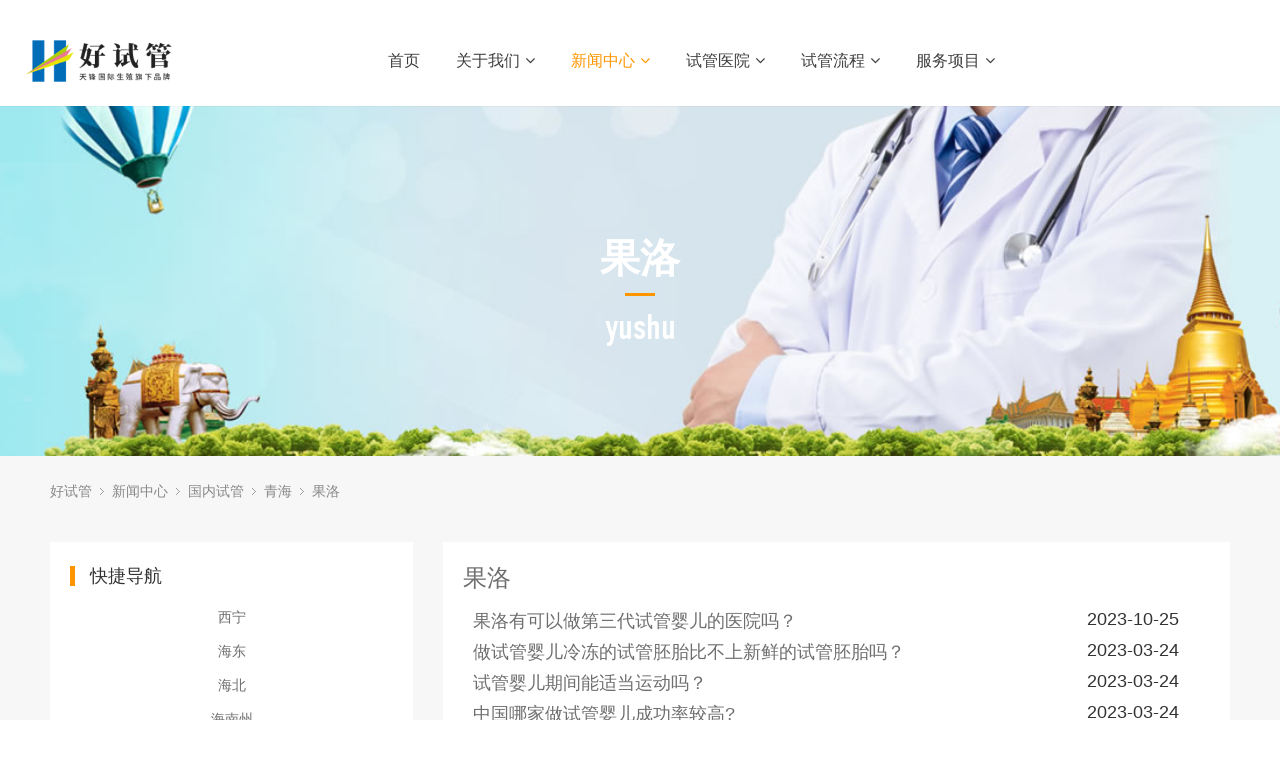

--- FILE ---
content_type: text/html; charset=utf-8
request_url: http://www.haoivf.com/guoluo/
body_size: 7803
content:
﻿<!DOCTYPE html>
<html>
<head>
<meta http-equiv="Content-Type" content="text/html; charset=utf-8" />
<meta http-equiv="X-UA-Compatible" content="IE=edge">
<title>果洛试管婴儿流程、费用、成功率、好试管</title>
<meta name="description" content="果洛试管婴儿流程、费用、成功率、好试管" />
<meta name="keywords" content="果洛试管婴儿流程、费用、成功率、好试管" />
<meta http-equiv='content-language' content='zh-cn'>
<link href="/favicon.ico" rel="shortcut icon" type="image/x-icon" />
<link href="/template/pc/skin/style/pintuer.css" rel="stylesheet" media="screen" type="text/css" />
<link href="/template/pc/skin/style/header.css" rel="stylesheet" media="screen" type="text/css" />
<link href="/template/pc/skin/style/style.css" rel="stylesheet" media="screen" type="text/css" />
<link href="/template/pc/skin/Lib/font-awesome/css/font-awesome.min.css" rel="stylesheet" media="screen" type="text/css" />
<!--[if lt IE 9]><script language="javascript" type="text/javascript" src="/template/pc/skin/js/respond.js"></script>
 <![endif]-->
<meta property="og:locale" content="zh_CN" />
<meta property="og:type" content="article" />
<meta property="og:site_name" content="文章模型" />
<meta property="og:description" content="果洛试管婴儿流程、费用、成功率、好试管" />
 <meta name="robots" content="max-image-preview:large" />
<!-- 网页地址-->
<meta property="og:url" content="http://www.haoivf.com/guoluo/" />
<!-- 网页封面图-->
<meta property="og:image" content="http://www.haoivf.com" />
<!-- 发布时间-->
<meta property="article:published_time" content="2025-12-09" />
<!-- 修改时间-->
<meta property="article:modified_time" content="2025-12-09" />
<meta name="twitter:card" content="summary" />
<meta name="twitter:title" content="文章模型" />
<meta name="twitter:description" content="果洛试管婴儿流程、费用、成功率、好试管" />
<meta name="twitter:image" content="http://www.haoivf.com" />
</head>
<body>
<!--网站公用头部——开始-->
﻿<script language="javascript" type="text/javascript" src="/template/pc/skin/js/jquery.min.js"></script>
<!-- 友好的弹出提示框 -->
<script language="javascript" type="text/javascript" src="/public/plugins/layer-v3.1.0/layer.js"></script>
<!-- 支持子目录 -->
    <script type="text/javascript">
        var __eyou_basefile__ = '/index.php';
        var __root_dir__ = '';
    </script>
<header id="pc-header">
    <div class="layout fixed navbar">
        <div class="container-layout">
            <div class="line">
                <div class="x2 logo">
                    <a href="http://www.haoivf.com"><img src="/template/logo.png" alt="好试管网" class="img-responsive"/></a>
                </div>
                <div class="x9 text-center">
                <ul class="nav nav-menu nav-inline" >
                 <li><a href="http://www.haoivf.com" title="首页">首页</a></li>
                                <li class="">
                    <a href="/gywm/" class="first-level">
                    关于我们<i class="fa fa-angle-down margin-small-left"></i></a>
                                        <ul class="drop-menu">                        <li><a href="/fwlc/">服务流程</a></li>                        <li><a href="/djys/">独家优势</a></li>                        <li><a href="/lxwm/">联系我们</a></li>                        <li><a href="/yqlj/">友情链接</a></li>                    </ul>
                                        </a>
                </li>
                                <li class="active">
                    <a href="/news/" class="first-level">
                    新闻中心<i class="fa fa-angle-down margin-small-left"></i></a>
                                        <ul class="drop-menu">                        <li><a href="/jkzx/">健康资讯</a></li>                        <li><a href="/sgbk/">试管百科</a></li>                        <li><a href="/qqivf/">全球试管</a></li>                        <li><a href="/zgivf/">国内试管</a></li>                    </ul>
                                        </a>
                </li>
                                <li class="">
                    <a href="/sgyy/" class="first-level">
                    试管医院<i class="fa fa-angle-down margin-small-left"></i></a>
                                        <ul class="drop-menu">                        <li><a href="/gnyy/">国内医院</a></li>                        <li><a href="/gwyy/">国外医院</a></li>                        <li><a href="/sgjg/">试管机构</a></li>                    </ul>
                                        </a>
                </li>
                                <li class="">
                    <a href="/sglc/" class="first-level">
                    试管流程<i class="fa fa-angle-down margin-small-left"></i></a>
                                        <ul class="drop-menu">                        <li><a href="/beiyun/">备孕</a></li>                        <li><a href="/cupai/">促排</a></li>                        <li><a href="/quluan/">取卵</a></li>                        <li><a href="/yizhi/">移植</a></li>                        <li><a href="/yanyun/">验孕</a></li>                    </ul>
                                        </a>
                </li>
                                <li class="">
                    <a href="/fwxm/" class="first-level">
                    服务项目<i class="fa fa-angle-down margin-small-left"></i></a>
                                        <ul class="drop-menu">                        <li><a href="/fwnr/">服务内容</a></li>                        <li><a href="/zytc/">助孕套餐</a></li>                    </ul>
                                        </a>
                </li>
                              </ul>
                </div>

            </div>
        </div>
    </div>
</header>

<!--弹出搜索 -->
<div class="searchBar-m">
    <div class="mask"></div>
    <a href="javascript:void(0)"><i class="fa fa-times"></i></a>
    <div class="form-group">
            <form method="get" action="/search.html" onsubmit="return searchForm();">
            <input type="text" name="keywords" id="keywords" class="input radius-none text-middle" value="请输入关键词" onFocus="this.value=''" onBlur="if(!value){value=defaultValue}"/>
            <button type="submit" name="submit" class="button radius-none border-none" value="Search"/></button>
            <input type="hidden" name="method" value="1" />        </form>
        </div>
</div>
<!-- 弹出搜索 -->
<div class="clearfix"></div>




<!-- 频道banner,可在栏目图片里编辑 -->
<div class="channel-banner"  style="background-image: url(/uploads/allimg/20220415/1-22041519215W29.jpg)" > 
	<div class="banner-info">
		<div class="container text-center">
			<h3 class="text-white">果洛</h3>
			<p class="Conv_DINCondensedC text-white">yushu</p>
		</div>
	</div>
</div>
<!-- 频道banner end -->	
<div class="layout bg-gray">
<div class="container hidden-l">
	<div class="line">
      <div class="nav-bread">
  <!--当前位置 开始--> 
<div class="line">
  	<div id="location_main"> 
   		<div id="location">
    			<b>当前位置：</b> 
			 <a href='/' class='crumb'>好试管</a> &gt; <a href='/news/' class='crumb'>新闻中心</a> &gt; <a href='/zgivf/' class='crumb'>国内试管</a> &gt; <a href='/qinghai/' class='crumb'>青海</a> &gt; <a href='/guoluo/'>果洛</a>  		 </div> 
  	</div> 
 </div> 

</div> 
  <!--当前位置 end--> 

<br>


<div class="line">
	<div class="x4">
		<div class="sidebar-l">
            <div class="bg-white padding-big">
				<div class="title-l">
				<h2>快捷导航</h2>
				</div>
				<ul class="list-post-text">
               							<div align="center"><li ><a href="/xining/" title="西宁" class="height">西宁</a></li>
                      </div>
			 				<div align="center"><li ><a href="/haidong/" title="海东" class="height">海东</a></li>
                      </div>
			 				<div align="center"><li ><a href="/haibei/" title="海北" class="height">海北</a></li>
                      </div>
			 				<div align="center"><li ><a href="/hainanzhou/" title="海南州" class="height">海南州</a></li>
                      </div>
			 				<div align="center"><li ><a href="/haixi/" title="海西" class="height">海西</a></li>
                      </div>
			 				<div align="center"><li ><a href="/huangnan/" title="黄南" class="height">黄南</a></li>
                      </div>
			 				<div align="center"><li ><a href="/guoluo/" title="果洛" class="height">果洛</a></li>
                      </div>
			 				<div align="center"><li ><a href="/yushu/" title="玉树" class="height">玉树</a></li>
                      </div>
			                  
				</ul>

			</div>
			<div class="blank-small"></div>
			<div class="bg-white padding-big">
				<div class="title-l">
				<h2>随便看看</h2>
				</div>
				<ul class="list-post-text">
				<!-- orderby='rand'随机 -->
								<li class="dot"><a href="/news/3158.html" title="试管婴儿详细的步骤是怎么样的？" class="height" target="_blank" >试管婴儿详细的步骤是怎么样的？</a></li>
								<li class="dot"><a href="/news/3170.html" title="做试管婴儿选公立医院还是选私立医院？" class="height" target="_blank" >做试管婴儿选公立医院还是选私立医院？</a></li>
								<li class="dot"><a href="/news/3161.html" title="三代试管婴儿医院排名最好的是哪家？" class="height" target="_blank" >三代试管婴儿医院排名最好的是哪家？</a></li>
								<li class="dot"><a href="/news/3177.html" title="做试管婴儿时，检查性激素六项有时间上的有要求吗？" class="height" target="_blank" >做试管婴儿时，检查性激素六项有时间上的有要求吗？</a></li>
								<li class="dot"><a href="/news/3198.html" title="做试管婴儿冷冻的试管胚胎比不上新鲜的试管胚胎吗？" class="height" target="_blank" >做试管婴儿冷冻的试管胚胎比不上新鲜的试管胚胎吗？</a></li>
								<li class="dot"><a href="/news/3186.html" title="做试管婴儿是怎样做的?试管婴儿过程详细说明" class="height" target="_blank" >做试管婴儿是怎样做的?试管婴儿过程详细说明</a></li>
								<li class="dot"><a href="/news/3193.html" title="试管婴儿周期中诱发排卵的意义何在？" class="height" target="_blank" >试管婴儿周期中诱发排卵的意义何在？</a></li>
								<li class="dot"><a href="/news/3175.html" title="试管婴儿的准妈妈，吃哪些蔬菜营养高？" class="height" target="_blank" >试管婴儿的准妈妈，吃哪些蔬菜营养高？</a></li>
								<li class="dot"><a href="/news/3157.html" title="试管婴儿长大后的弊端" class="height" target="_blank" >试管婴儿长大后的弊端</a></li>
								<li class="dot"><a href="/news/3160.html" title="试管婴儿寿命和正常孩子一样吗？" class="height" target="_blank" >试管婴儿寿命和正常孩子一样吗？</a></li>
								</ul>
			</div>
			<div class="blank-small"></div>
					<div class="bg-white padding-big">
						<div class="title-l">
							<h2>医院推荐</h2>
						</div>

						<div class="list-post-x">
							<!-- flag='h' -->
															<div class="media media-x">
																		<div class="thumb-md float-left radius">
										<a href="/sgyy/1225.html" title="泰国皇家生殖遗传医院（RFG）"><img src="/uploads/allimg/20230223/1-230223100I9515.jpg" class="img-responsive" alt="泰国皇家生殖遗传医院（RFG）"></a>
									</div>
																		<div class="media-body">
										<h3><a href="/sgyy/1225.html" class="text-middle">泰国皇家生殖遗传医院（RFG）</a></h3>
									</div>
								</div>
															<div class="media media-x">
																		<div class="thumb-md float-left radius">
										<a href="/sgyy/1224.html" title="泰国BNH医院"><img src="/uploads/allimg/20230223/1-230223100504354.jpg" class="img-responsive" alt="泰国BNH医院"></a>
									</div>
																		<div class="media-body">
										<h3><a href="/sgyy/1224.html" class="text-middle">泰国BNH医院</a></h3>
									</div>
								</div>
															<div class="media media-x">
																		<div class="thumb-md float-left radius">
										<a href="/sgyy/1233.html" title="美国SCRC南加州生殖中心（SCRC）"><img src="/uploads/allimg/20230223/1-23022310354D55.jpg" class="img-responsive" alt="美国SCRC南加州生殖中心（SCRC）"></a>
									</div>
																		<div class="media-body">
										<h3><a href="/sgyy/1233.html" class="text-middle">美国SCRC南加州生殖中心（SCRC）</a></h3>
									</div>
								</div>
															<div class="media media-x">
																		<div class="thumb-md float-left radius">
										<a href="/sgyy/16978.html" title="俄勒冈生殖医学中心（ORM）"><img src="/uploads/allimg/20240414/1-240414211J3341.jpg" class="img-responsive" alt="俄勒冈生殖医学中心（ORM）"></a>
									</div>
																		<div class="media-body">
										<h3><a href="/sgyy/16978.html" class="text-middle">俄勒冈生殖医学中心（ORM）</a></h3>
									</div>
								</div>
															<div class="media media-x">
																		<div class="thumb-md float-left radius">
										<a href="/sgyy/16977.html" title="美国EFC生殖中心"><img src="/uploads/allimg/20240414/1-2404142111302D.jpg" class="img-responsive" alt="美国EFC生殖中心"></a>
									</div>
																		<div class="media-body">
										<h3><a href="/sgyy/16977.html" class="text-middle">美国EFC生殖中心</a></h3>
									</div>
								</div>
													</div>
					</div>
					<div class="blank-small"></div>
				</div>
			</div>
<!--内容 begin-->

<div class="x8">
	<div class="bg-white padding-big">
	    <div class="post">
        <h1><a href="" >果洛</h1>
        <div class="blank"></div>
        </div>
	<div class="list-post-text">
	<ul>
	 
        <li  class="home-news-r" >
		<h3><a href="/news/14758.html" title="果洛有可以做第三代试管婴儿的医院吗？" target="_blank" >
			<span class="x10 news-title">果洛有可以做第三代试管婴儿的医院吗？</span>
			</a>
			<span class="text-center">2023-10-25</span>

		</h3>
		</li>
         
        <li  class="home-news-r" >
		<h3><a href="/news/3198.html" title="做试管婴儿冷冻的试管胚胎比不上新鲜的试管胚胎吗？" target="_blank" >
			<span class="x10 news-title">做试管婴儿冷冻的试管胚胎比不上新鲜的试管胚胎吗？</span>
			</a>
			<span class="text-center">2023-03-24</span>

		</h3>
		</li>
         
        <li  class="home-news-r" >
		<h3><a href="/news/3196.html" title="试管婴儿期间能适当运动吗？" target="_blank" >
			<span class="x10 news-title">试管婴儿期间能适当运动吗？</span>
			</a>
			<span class="text-center">2023-03-24</span>

		</h3>
		</li>
         
        <li  class="home-news-r" >
		<h3><a href="/news/3194.html" title="中国哪家做试管婴儿成功率较高?" target="_blank" >
			<span class="x10 news-title">中国哪家做试管婴儿成功率较高?</span>
			</a>
			<span class="text-center">2023-03-24</span>

		</h3>
		</li>
         
        <li  class="home-news-r" >
		<h3><a href="/news/3193.html" title="试管婴儿周期中诱发排卵的意义何在？" target="_blank" >
			<span class="x10 news-title">试管婴儿周期中诱发排卵的意义何在？</span>
			</a>
			<span class="text-center">2023-03-24</span>

		</h3>
		</li>
        <div class='line bg-white list-news'></div> 
        <li  class="home-news-r" >
		<h3><a href="/news/3191.html" title="做试管婴儿怎样更划算?试管婴儿费用需要多少钱？" target="_blank" >
			<span class="x10 news-title">做试管婴儿怎样更划算?试管婴儿费用需要多少钱？</span>
			</a>
			<span class="text-center">2023-03-24</span>

		</h3>
		</li>
         
        <li  class="home-news-r" >
		<h3><a href="/news/3189.html" title="照做这三点，试管婴儿一次成功" target="_blank" >
			<span class="x10 news-title">照做这三点，试管婴儿一次成功</span>
			</a>
			<span class="text-center">2023-03-24</span>

		</h3>
		</li>
         
        <li  class="home-news-r" >
		<h3><a href="/news/3186.html" title="做试管婴儿是怎样做的?试管婴儿过程详细说明" target="_blank" >
			<span class="x10 news-title">做试管婴儿是怎样做的?试管婴儿过程详细说明</span>
			</a>
			<span class="text-center">2023-03-24</span>

		</h3>
		</li>
         
        <li  class="home-news-r" >
		<h3><a href="/news/3184.html" title="做试管婴儿，卵子必须达到哪些标准?" target="_blank" >
			<span class="x10 news-title">做试管婴儿，卵子必须达到哪些标准?</span>
			</a>
			<span class="text-center">2023-03-24</span>

		</h3>
		</li>
         
        <li  class="home-news-r" >
		<h3><a href="/news/3177.html" title="做试管婴儿时，检查性激素六项有时间上的有要求吗？" target="_blank" >
			<span class="x10 news-title">做试管婴儿时，检查性激素六项有时间上的有要求吗？</span>
			</a>
			<span class="text-center">2023-03-24</span>

		</h3>
		</li>
        <div class='line bg-white list-news'></div> 
        <li  class="home-news-r" >
		<h3><a href="/news/3175.html" title="试管婴儿的准妈妈，吃哪些蔬菜营养高？" target="_blank" >
			<span class="x10 news-title">试管婴儿的准妈妈，吃哪些蔬菜营养高？</span>
			</a>
			<span class="text-center">2023-03-24</span>

		</h3>
		</li>
         
        <li  class="home-news-r" >
		<h3><a href="/news/3174.html" title="女性便秘，影响试管婴儿的成功率吗？" target="_blank" >
			<span class="x10 news-title">女性便秘，影响试管婴儿的成功率吗？</span>
			</a>
			<span class="text-center">2023-03-24</span>

		</h3>
		</li>
         
        <li  class="home-news-r" >
		<h3><a href="/news/3170.html" title="做试管婴儿选公立医院还是选私立医院？" target="_blank" >
			<span class="x10 news-title">做试管婴儿选公立医院还是选私立医院？</span>
			</a>
			<span class="text-center">2023-03-24</span>

		</h3>
		</li>
         
        <li  class="home-news-r" >
		<h3><a href="/news/3168.html" title="试管婴儿的夜针，就一定是半夜打吗？" target="_blank" >
			<span class="x10 news-title">试管婴儿的夜针，就一定是半夜打吗？</span>
			</a>
			<span class="text-center">2023-03-24</span>

		</h3>
		</li>
         
        <li  class="home-news-r" >
		<h3><a href="/news/3165.html" title="做试管婴儿成功率高吗？哪些方面影响试管成功率？" target="_blank" >
			<span class="x10 news-title">做试管婴儿成功率高吗？哪些方面影响试管成功率？</span>
			</a>
			<span class="text-center">2023-03-24</span>

		</h3>
		</li>
        <div class='line bg-white list-news'></div> 
        <li  class="home-news-r" >
		<h3><a href="/news/3163.html" title="做二代做试管婴儿一次大概需要多少钱？" target="_blank" >
			<span class="x10 news-title">做二代做试管婴儿一次大概需要多少钱？</span>
			</a>
			<span class="text-center">2023-03-24</span>

		</h3>
		</li>
         
        <li  class="home-news-r" >
		<h3><a href="/news/3161.html" title="三代试管婴儿医院排名最好的是哪家？" target="_blank" >
			<span class="x10 news-title">三代试管婴儿医院排名最好的是哪家？</span>
			</a>
			<span class="text-center">2023-03-24</span>

		</h3>
		</li>
         
        <li  class="home-news-r" >
		<h3><a href="/news/3160.html" title="试管婴儿寿命和正常孩子一样吗？" target="_blank" >
			<span class="x10 news-title">试管婴儿寿命和正常孩子一样吗？</span>
			</a>
			<span class="text-center">2023-03-24</span>

		</h3>
		</li>
         
        <li  class="home-news-r" >
		<h3><a href="/news/3158.html" title="试管婴儿详细的步骤是怎么样的？" target="_blank" >
			<span class="x10 news-title">试管婴儿详细的步骤是怎么样的？</span>
			</a>
			<span class="text-center">2023-03-24</span>

		</h3>
		</li>
         
        <li  class="home-news-r" >
		<h3><a href="/news/3157.html" title="试管婴儿长大后的弊端" target="_blank" >
			<span class="x10 news-title">试管婴儿长大后的弊端</span>
			</a>
			<span class="text-center">2023-03-24</span>

		</h3>
		</li>
        <div class='line bg-white list-news'></div> 
        <li  class="home-news-r" >
		<h3><a href="/news/3152.html" title="试管婴儿前内分泌紊乱如何调理？" target="_blank" >
			<span class="x10 news-title">试管婴儿前内分泌紊乱如何调理？</span>
			</a>
			<span class="text-center">2023-03-24</span>

		</h3>
		</li>
             
    </ul>
    <div class="clear"></div>
	<!-- 分页 -->
   	 <div class="blank-small text-center">
        	<ul class="pagination">
         	  共<strong>1</strong>页 <strong>21</strong>条        	</ul>
		<div class="blank-large"></div>
   	 </div>
	<!-- 分页 -->
</div>
</div>
</div>
</div>
</div>
</div>
</div>
<!--网站公用底部——开始-->
<footer class="bg-main">
	<div class="container-layout">
		<ul>
						<li class="float-left item-1 hidden-l hidden-s">
				<h3 class="text-middle margin-big-bottom">关于我们</h3>
				<ul>
										<li><a href="/fwlc/" title="服务流程">服务流程</a></li>
										<li><a href="/djys/" title="独家优势">独家优势</a></li>
										<li><a href="/lxwm/" title="联系我们">联系我们</a></li>
										<li><a href="/yqlj/" title="友情链接">友情链接</a></li>
									</ul>
			</li>
			 			<li class="float-left item-2 hidden-l hidden-s">
				<h3 class="text-middle margin-big-bottom">新闻中心</h3>
				<ul>
										<li><a href="/jkzx/" title="健康资讯">健康资讯</a></li>
										<li><a href="/sgbk/" title="试管百科">试管百科</a></li>
										<li><a href="/qqivf/" title="全球试管">全球试管</a></li>
										<li><a href="/zgivf/" title="国内试管">国内试管</a></li>
									</ul>
			</li>
			 			<li class="float-left item-3 hidden-l hidden-s">
				<h3 class="text-middle margin-big-bottom">试管医院</h3>
				<ul>
										<li><a href="/gnyy/" title="国内医院">国内医院</a></li>
										<li><a href="/gwyy/" title="国外医院">国外医院</a></li>
										<li><a href="/sgjg/" title="试管机构">试管机构</a></li>
									</ul>
			</li>
			 			<li class="float-left item-4 hidden-l hidden-s">
				<h3 class="text-middle margin-big-bottom">试管流程</h3>
				<ul>
										<li><a href="/beiyun/" title="备孕">备孕</a></li>
										<li><a href="/cupai/" title="促排">促排</a></li>
										<li><a href="/quluan/" title="取卵">取卵</a></li>
										<li><a href="/yizhi/" title="移植">移植</a></li>
										<li><a href="/yanyun/" title="验孕">验孕</a></li>
									</ul>
			</li>
			 			
			<li class="float-left item-5">

				<div class="contact">
					<div class="media media-x margin-big-bottom">
						<span class="float-left radius-circle bg-yellow text-white text-center">
							<i class="fa fa-map-marker fa-fw" aria-hidden="true"></i>
						</span>
						<div class="media-body">
							<p>格鲁吉亚第比利斯市<p>
						</div>
					</div>				
					
					<div class="media media-x margin-big-bottom">
						<span class="float-left radius-circle bg-yellow text-white text-center">
							<i class="fa-fw fa fa-phone"></i>
						</span>
						<div class="media-body">
							<p>
								<a href="tel:13988888888" class="Conv_DINCondensedC text-large">13988888888</a>
							<p>
						</div>
					</div>
					<div class="media media-x margin-big-bottom">
						<span class="float-left radius-circle bg-yellow text-white text-center">
							<i class="fa fa-envelope fa-fw"></i>
						</span>
						<div class="media-body">
							<p>
								<a href="mailto:10000@qq.com" class="text-middle"> 10000@qq.com</a>
							</p>
						</div>
					</div>
					<div class="media media-x margin-big-bottom">
						<span class="float-left radius-circle bg-yellow text-white text-center">
							<i class="fa-fw fa fa-weixin"></i>
						</span>
						<div class="media-body">
							<p>
								<a href="weixin://weixin" class="text-middle"> weixin</a>
							</p>
						</div>
					</div>

				</div>
			</li>
			<li class="float-left item-6">
				<div class="qr padding radius text-center"><img src="/template/logo.jpg"><p class="text-gray height-middle">关注我们</p></div>
			</li>
		</ul>
	</div>
	<div class="blank-middle"></div>
	<!-- 友情链接 -->
	<div class="container-layout">
		<div class="line">	
			<div class="tab">
				<div class="tab-head">
					<ul class="tab-nav">
						<li class="active"><a href="#friend-1">友情链接</a></li>
						<!-- <li><a href="#friend-2">友情链接-图片</a> </li> -->
					</ul>
				</div>
				<div class="tab-body">
					<div class="tab-panel active flink" id="friend-1">
													<a href="http://bj.haoivf.com"  target="_blank" >北京好试管 </a>
													<a href="http://sh.haoivf.com"  target="_blank" >上海好试管 </a>
													<a href="http://tj.haoivf.com/"  target="_blank" >天津好试管 </a>
													<a href="http://cq.haoivf.com"  target="_blank" >重庆好试管 </a>
													<a href="http://cd.haoivf.com"  target="_blank" >成都好试管 </a>
													<a href="http://gy.haoivf.com"  target="_blank" >贵阳好试管 </a>
													<a href="http://wh.haoivf.com"  target="_blank" >武汉好试管 </a>
													<a href="http://gz.haoivf.com"  target="_blank" >广州好试管 </a>
													<a href="http://xa.haoivf.com"  target="_blank" >西安好试管 </a>
													<a href="http://km.haoivf.com"  target="_blank" >昆明好试管 </a>
													<a href="http://hk.haoivf.com"  target="_blank" >海口好试管 </a>
													<a href="http://nj.haoivf.com"  target="_blank" >南京好试管 </a>
													<a href="http://nn.haoivf.com"  target="_blank" >南宁好试管 </a>
													<a href="http://sjz.haoivf.com"  target="_blank" >石家庄好试管 </a>
													<a href="http://www.ahlanping.com"  target="_blank" >合肥膜结构车棚 </a>
													<a href="https://www.meibanla.com"  target="_blank" >祛斑美白知识 </a>
												<a href="/tags">Tag标签大全</a>
					</div>
					<!-- <div class="tab-panel flink" id="friend-2">
											</div> -->

				</div>
			</div>	
		</div>	
	</div>	
	<!-- 友情链接 end -->

	<div class="container-layout">
		<div class="line">
			<div class="copyright height">
                <!-- 底部版权 begin -->
				<div class="x8">
					Copyright © 2023-2025 <a href="http://www.haoivf.com/" target="_blank">好试管网</a> 版权所有 	<a href="/sitemap.txt">SiteMap</a> 
<br> <h2>做试管婴儿哪里好？当然是"<a href="http://www.haoivf.com/" target="_blank">好试管</a>"！</h2>
<br>本站出租出售,联系QQ:14827188				</div>
                <!-- 底部版权 end -->
                <!-- 网站地图 begin -->
				<div class="x4 text-right">
					<a href="http://www.haoivf.com/sitemap.xml">SiteMap</a>
				</div>
                <!-- 网站地图 end -->
			</div>

	<div class="blank-middle"></div>
		</div>
	</div>
</footer>

<!-- 登录弹窗 begin -->
<div id="log">
    <div class="dialog" style="min-width: 418px;">
        <div class="dialog-head">
            <span class="dialog-close close rotate-hover"></span>
        </div>
        <div class="dialog-body">
            <div class="register">
                <div class="blank-middle"></div>
                <div class="tab text-center">
                  <ul>
                    <li id="signtab1" onclick="setTab('signtab',1,2)" class="">账号登录</li>
                  </ul>
                </div>
                <!-- 登录 begin -->
                <div id="con_signtab_1">
                    <form method="post" id="popup_login_submit">
                        <!-- 用户名 begin -->
                        <div class="form-group">
                            <div class="field ">
                                <input type='text' name='username' id='username' class="input text-main radius-none" value="" data-validate="required:必填" placeholder="用户名">
                            </div>
                        </div>
                        <!-- 用户名 end -->
                        <!-- 密码 begin -->
                        <div class="form-group">
                            <div class="field ">
                                <input type='password'  name='password' id="password" class="input text-main radius-none" placeholder="密码" value=""/>
                            </div>
                        </div>
                        <!-- 密码 end -->
                        <!-- 验证码包括手机验证码专用样式input-group begin -->
                        <div class="form-group" id="ey_login_vertify">
                            <div class="field ">
                                <div class="input-group">
                                    <input type='text'  name='vertify' autocomplete="off" class="input text-main radius-none" placeholder="图形验证码" value=""/>
                                    <span class="addon"><img src="/api/Ajax/vertify/type/users_login.html" class="chicuele" id="imgVerifys" onclick="ey_fleshVerify();" title="看不清？点击更换验证码" align="absmiddle"></span>
                                </div>
                            </div>
                        </div>
                        <!-- 验证码包括手机验证码专用样式input-group end -->
                        <!-- 提交 begin -->
                        <div class="form-button">
                            <input type="hidden" name="referurl" value=""/>
                            <input type="hidden" name="website" value="website"/>
                            <input type="button" name="submit" onclick="popup_login_submit();" class="button bg-yellow button-large button-block border-none radius-none text-white" value="提交"/>
                        </div>
                        <!-- 提交 end -->
                                            </form>
                    <p class="margin-top text-right">
                        <a href="/reg">注册账号</a>&nbsp;|&nbsp;
                        <a href="/user/Users/retrieve_password.html">忘记密码</a>
                    </p>
                </div>
                <!-- 登录 end -->


                <!-- 第三方账号登录 begin -->
                <div id="ey_third_party_login">
                    <div class="blank-middle"></div>
                    <div class="line"><span class="text-gray bg-white text-default">社交账号登录</span><hr></div>
                    <div class="blank-small"></div>
                    <div class="bnt-login">
                        <a id="ey_third_party_qqlogin" title="QQ登录" href="/index.php?m=plugins&c=QqLogin&a=login" class="qq"><i class="iconfont icon-qq"></i></a>
                        <a id="ey_third_party_wxlogin" title="微信登录" href="/index.php?m=plugins&c=WxLogin&a=login" class="weixin"><i class="iconfont icon-weixin"></i></a>
                        <a id="ey_third_party_wblogin" title="微博登录" href="/index.php?m=plugins&c=Wblogin&a=login" class="weibo"><i class="iconfont icon-weibo"></i></a>
                    </div>
                </div>
                <!-- 第三方账号登录 end -->
            </div>
        </div>
    </div>
</div>

<!--站长统计-->
<!--百度统计-->
<script>
var _hmt = _hmt || [];
(function() {
  var hm = document.createElement("script");
  hm.src = "https://hm.baidu.com/hm.js?b9838878aa4ed05c2f87719871c984bd";
  var s = document.getElementsByTagName("script")[0]; 
  s.parentNode.insertBefore(hm, s);
})();
</script>

<!--360统计-->
<script>
(function(b,a,e,h,f,c,g,s){b[h]=b[h]||function(){(b[h].c=b[h].c||[]).push(arguments)};
b[h].s=!!c;g=a.getElementsByTagName(e)[0];s=a.createElement(e);
s.src="//s.union.360.cn/"+f+".js";s.defer=!0;s.async=!0;g.parentNode.insertBefore(s,g)
})(window,document,"script","_qha",575991,false);
</script>
<!--51统计-->
<script charset="UTF-8" id="LA_COLLECT" src="//sdk.51.la/js-sdk-pro.min.js"></script>
<script>LA.init({id:"22VXvqKv14XpISi7",ck:"22VXvqKv14XpISi7",autoTrack:true,hashMode:true})</script>
<!--站长统计-->

<!-- 应用插件标签 start --> 
  
<!-- 应用插件标签 end -->
<!--网站公用底部——结束-->
<script language="javascript" type="text/javascript" src="/template/pc/skin/js/pintuer.js"></script>
<script language="javascript" type="text/javascript" src="/template/pc/skin/js/common.js"></script>
</body>
</html>

--- FILE ---
content_type: text/css
request_url: http://www.haoivf.com/template/pc/skin/style/style.css
body_size: 8017
content:
@font-face {
	font-family: 'Conv_DINCondensedC';
	src: url('../fonts/DINCondensedC.eot');
	src: local('â˜º'), url('../font/DINCondensedC.woff') format('woff'), url('../font/DINCondensedC.ttf') format('truetype'), url('../font/DINCondensedC.svg') format('svg');
	font-weight: normal;
	font-style: normal;
}
body{font-family:"微软雅黑",Helvetica Neue,sans-serif,Arial;height: 100%;position: relative;}
input[type="text"] {-webkit-appearance:none;}
textarea {-webkit-appearance:none;}
h1,h2,h3,h4,h5,h6,figure {font-weight:400;}
::-webkit-selection {color:#fff;background:#ff9600;}
::-moz-selection {color:#fff;background:#ff9600;}
::selection {color:#fff;background:#ff9600;}
.text-lowercase {text-transform:lowercase;}
.text-uppercase,.initialism {text-transform:uppercase;}
.text-capitalize {text-transform:capitalize;}
a {color:#6E6E6E;text-decoration:none}
a:focus,a:hover {color:#ff9600;transition:none}
a.text-gray:hover{color:#6E6E6E}
p{margin:0}
dl,dd,ul,li {margin:0;padding:0;list-style:none}
.fixed {z-index:9999;}
.bg-gray{background:#F7F7F7}
.bg-sub{background:#6e6e6e}

/* 标签 */
.tag{display:inline-block;transition:.5s}
.tag.padding{padding:5px 12px}
.tags{color: #ff9600!important; border: 1px solid #ff9600!important; background-color: unset;}
/* 英文字体begin */
.Conv_DINCondensedC{ font-family: "Conv_DINCondensedC";}
/* 英文字体end */

.mb5{margin-bottom: 5px;}
/* 行距 begin*/
.blank{height:10px;line-height:10px;clear:both;font-size:0}
.blank-small{height:20px;line-height:20px;clear:both;font-size:0}
.blank-middle{height:30px;line-height:30px;clear:both;font-size:0}
.blank-big{height:50px;line-height:50px;clear:both;font-size:0}
.blank-large{height:80px;line-height:80px;clear:both;font-size:0}
/* 行距 end*/

.sidebar-l {margin-right:30px}
.sidebar-r {margin-left:0px;}
.container-layout{max-width:1500px;}
.line-large {margin-left:-15px;margin-right:-15px}
.line-large .x1,.line-large .x2,.line-large .x3,.line-large .x4,.line-large .x5,.line-large .x6,.line-large .x7,.line-large .x8,.line-large .x9,.line-large .x10,.line-large .x11,.line-large .x12,.line-large .xl1,.line-large .xl2,.line-large .xl3,.line-large .xl4,.line-large .xl5,.line-large .xl6,.line-large .xl7,.line-large .xl8,.line-large .xl9,.line-large .xl10,.line-large .xl11,.line-large .xl12,.line-large .xs1,.line-large .xs2,.line-large .xs3,.line-large .xs4,.line-large .xs5,.line-large .xs6,.line-large .xs7,.line-large .xs8,.line-large .xs9,.line-large .xs10,.line-large .xs11,.line-large .xs12,.line-large .xm1,.line-large .xm2,.line-large .xm3,.line-large .xm4,.line-large .xm5,.line-large .xm6,.line-large .xm7,.line-large .xm8,.line-large .xm9,.line-large .xm10,.line-large .xm11,.line-large .xm12,.line-large .xb1,.line-large .xb2,.line-large .xb3,.line-large .xb4,.line-large .xb5,.line-large .xb6,.line-large .xb7,.line-large .xb8,.line-large .xb9,.line-large .xb10,.line-large .xb11,.line-large .xb12 {position:relative;min-height:1px;padding-right:15px;padding-left:15px}

/* owl-carousel轮播插件 */
.owl-carousel .owl-dots{position:absolute;top:50%;padding:0;text-align:left;width:20px;-webkit-transform:translateY(-50%);-ms-transform:translateY(-50%);transform:translateY(-50%)}
.owl-carousel .owl-dots .owl-dot{display:inline-block;position:relative;vertical-align:middle}
.owl-carousel .owl-dots .owl-dot span{width:8px;height:8px;margin:0 5px;border-radius:50%;background:#d3d3d3;display:inline-block;text-align:center;-webkit-transition:all ease .5s;-o-transition:all ease .5s;transition:all ease .5s}
.owl-carousel .owl-dots .owl-dot.active span{width:16px;height:8px;background:#000;border-radius:20px}
.owl-carousel .owl-nav i{font-size:24px;color:#fff}
.owl-carousel .owl-nav .owl-next,.owl-carousel .owl-nav .owl-prev{background:#000;width:42px;height:42px;line-height:48px;-webkit-transition:all ease .5s;-o-transition:all ease .5s;transition:all ease .5s;-webkit-transform:translateY(-50%);-ms-transform:translateY(-50%);transform:translateY(-50%);top:50%;position:absolute;text-align:center;border-radius:50%;opacity:0}
.owl-carousel .owl-nav .owl-prev{background:#000;left:20px;right:auto}
.owl-carousel .owl-nav .owl-next{right:20px}
/* owl-carousel轮播插件 */

/* 首页轮播 */
.slides-arrow:hover .owl-nav .owl-next,.slides-arrow:hover .owl-nav .owl-prev{opacity:.3}
.slides-arrow.dot-center .owl-dots{position:relative;top:-30px;padding:0;text-align:center;vertical-align:middle;display:inline-block;width:100%}
/* 首页轮播 */

/* 常用TAB */
.tab-normal .tab-head {border-radius:0;font-size:0;-webkit-text-size-adjust:none;width:100%;}
.tab-normal .tab .tab-nav li {display:inline-block;width:auto;text-align:center}
.tab-normal .tab .tab-nav li a {background:#fff;color:#6e6e6e;border-radius:30px;padding:0px 20px;height:42px;line-height:42px;margin:0 10px;display:block;border:0;font-size:16px;}
.tab-normal .tab .tab-nav .active a {background:linear-gradient(-45deg,#FFD100,#ff9600);cursor:default;color:#fff;border-bottom:0px solid #FD3C6B;}
.tab-normal .tab .tab-nav .active{background:none}
.tab-normal .tab .tab-nav .active a:hover {color:#FFF}
.tab-normal .tab .tab-nav li a:focus {outline:none;}
.tab-normal .tab .tab-nav li a:hover {background:linear-gradient(-45deg,#FFD100,#ff9600);color:#fff}
.tab-normal .tab .tab-body {padding:0;border-radius:0;border-top:0px solid #ff0000}
/* 常用TAB */

/* 首页产品 */
.carousel-pro .media{position:relative;-webkit-transition:.5s;transition:.5s;}
.carousel-pro .media:hover {-webkit-transition:.5s;transition:.5s;box-shadow:0px 5px 15px 0px rgba(0,0,0,.05);}
.carousel-pro .button {background-color:#FFD100;transition: all .5s ease;box-shadow: 0 3px 8px 0px rgba(39,39,39,0.26);}
.carousel-pro .media:hover .button{color:#FFF;background-color:#ff9600;transition: all .5s ease;}
.carousel-pro .media-body {padding:10px 0 0 0}
/* .carousel-pro:hover .owl-nav .owl-next,.carousel-pro:hover .owl-nav .owl-prev{opacity:.6} */
.carousel-pro.dot-center .owl-dots{position:relative;top:30px;padding:0;text-align:center;vertical-align:middle;display:inline-block;width:100%}
/* 首页产品 */

/* 首页关于我们 */
.home-about{background-repeat:no-repeat;background-position:center 50%;background-size:cover}
.home-about .padding-large{padding:40px 50px}
.home-about h2{position:relative;font-size:24px;font-weight:600;margin-bottom:40px;word-break:break-all}
.home-about h2:before {content:'';display:block;position:absolute;background:#FFD100;width:30px;height:3px;bottom:-15px;left:0;}
/* 首页关于我们 */

/* 首页解决方案 */
.solution .media-img{position:relative;}
.solution .media-img .mask{opacity:0;z-index:3;background:url(../images/solution-hover.png) no-repeat center center;width:100%;height:100%;position:absolute;bottom:0;top:0;left:0;right:0;transition:0.3s;}
.solution .media-img .mask .subtitle{padding:25px}
.solution .media-img .mask .more{position:absolute;bottom:25px;right:25px}
.solution .media-img:hover .mask{z-index:5;transition:0.3s;opacity:1;transform: scale(1.1);}
.solution .media-img .linear-link{z-index:1;opacity:1;background:linear-gradient(to bottom,rgba(0,0,0,.2) 65%,rgba(0,0,0,.8) 100%);width:100%;height:100%;position:absolute;bottom:0;top:0;left:0;right:0;transition:0.3s;}
.solution .media-img .linear-link .subtitle{padding:0 25px;z-index:3;width:100%;bottom:25px;left:0;position:absolute;transition:0.3s;}
/* 首页解决方案 */

/* 首页新闻 */
.home-news-l{margin-right:10px}
.home-news-r{margin-left:10px}
.home-news-h .media-img {position:relative;}
.home-news-h .media-img .post-title{background:#ffffff85;bottom:-30px;left:30px;width:90%;padding:20px;position:absolute;color:#333;transition:0.5s;box-shadow:0 5px 15px 0 rgba(0,0,0,0.06)}
.home-news-h .media-img:hover .post-title {bottom:30px;}
.home-news-h .media-img .post-title h3 a {color:#333;font-size:18px;font-weight:600;line-height:28px;display:block;}
/* .home-news-h .media-img:hover .post-title h3 a {color:#FFF;} */
.home-news-h .button{margin-top:1rem;width:48px;line-height:28px;font-size:18px;background:#FFD100;color:#fff}
.home-news-h .media-img:hover .button{background:#ff9600;color:#fff;}

.home-news-c:hover{box-shadow:0 3px 8px 0 rgba(0,0,0,0.03);}
.home-news-c .news-time{margin:20px 15px 0 0px;border-right:2px solid #eee;padding:0}
.home-news-c .news-time .text-large{font-size:42px;line-height:48px;}
.home-news-c .news-title{margin-top:20px;margin-left:15px}
.home-news-c .news-title h2 a{font-weight:600;font-size:18px;margin-bottom:20px;display:block;white-space: nowrap;overflow: hidden;text-overflow: ellipsis;}
.home-news-c:hover .news-title h2 a{color:#ff9600}
/* 首页新闻 end */

/* 路径 */
.nav-bread{padding:0;height:70px;line-height:70px;font-size:0}
.nav-bread h2{font-size:24px;font-weight:600}
.nav-bread a{color:#888888;font-size:14px;display:inline-block;}
.nav-bread a:hover{color:#ff9600}
.nav-bread a:after {content:"";padding:0 10px;background:url(../images/nav-bread.png) no-repeat center 50%;}
.nav-bread a:last-child:after {content:"";background:none;}
/* 路径 */

/* 上下篇  */
.prenext-pro a.button{height:70px;line-height:70px;padding:0 25px}
.prenext-pro a.button:hover{background:#ff9600;color:#fff}
.prenext-pro a.border{border:1px solid #eee}

/*分页 begin*/
.pagination li {margin:0 5px;font-size:14px;border:none;border-radius:4px;}
.pagination li a {border-radius:4px;color:#6e6e6e;background:#fff;padding:12px 16px;border:1px solid #DCDCDC;}
/* .pagination li i {font-weight:bold;font-size:18px;padding:0 3px} */
.pagination li.active a,.pagination li a:hover {background:#ff9600;color:#fff;border:1px solid #ff9600;}
/*分页 end*/

/* 标题样式-居中 */
.title-c{position:relative;}
.title-c h3{position:relative;font-size:30px;text-transform:uppercase;margin:0 auto 50px auto;font-weight:600}
.title-c h3:before {background:#FFD100;content:'';display:block;position:absolute;width:30px;height:3px;bottom:-15px;left:50%;margin-left:-15px;}

/* 标题样式-左 */
.title-l h2{line-height:28px;height:28px;color:#333;position:relative;font-size:18px;letter-spacing:0;padding-left:20px;margin-bottom:10px;}
.title-l h2:before {content:'';display:block;position:absolute;width:5px;height:20px;top:4px;background:#ff9600;left:0}

/* 下拉分类 */
.nav-tree {font-size:0;height:70px;line-height:70px}/*font-size:0去掉 display:inline-block间隔 */
.nav-tree li {position:relative;display:inline-block;}
.nav-tree li a{color:#6E6E6E;display:block;padding:0 30px;font-size:16px;background:#fff;}
.nav-tree li a.active,.nav-tree li a.cur{background:linear-gradient(-45deg,#FFD100,#ff9600);color:#fff}
.nav-tree li.focusa a{background:linear-gradient(-45deg,#FFD100,#ff9600);color:#fff;border-bottom-left-radius:0px;border-bottom-right-radius:0;}
.nav-tree li ul:after {position:absolute;top:-8px;left:50%;margin-left:-8px;display:inline-block;border-right:8px solid transparent;border-bottom:8px solid #fff;border-left:8px solid transparent;content:'';}
.nav-tree li ul {top:70px;left:0;background:#fff;padding:10px 0;z-index:99;position:absolute;width:100%;display:none;border-radius:0px;box-shadow:0 5px 10px 0 rgba(0,0,0,0.03);}
.nav-tree li ul li{display:block;width:100%;text-align:left;}
.nav-tree li ul li.children a{font-size:14px;background:#fff;border-radius:0;box-shadow:none;display:block;color:#6e6e6e;line-height:34px;height:34px}
.nav-tree li ul li.children a.active,.nav-tree li ul li.children a:hover{color:#ff9600}
/*
.nav-tree li ul li.children:first-child a{border-top-left-radius:0px;border-top-right-radius:0px;}
.nav-tree li ul li.children:last-child a{border-bottom-left-radius:5px;border-bottom-right-radius:5px;}
*/
/* 下拉分类 */

/* 属性 */
.filter-box .padding-big{padding:15px 25px}
.filter-box dl{margin:15px 0;}
.filter-box dl dt{width:8%;display:block;float:left;line-height:24px;font-weight:normal}
.filter-box dl dd{display:block;float:left;position:relative;}
.filter-nav ul li {margin:0;display:block;float:left;width:auto;line-height:24px;}
.filter-nav ul li a{margin:0 10px 0 0;padding:2px 10px;cursor:pointer;display:block;color:#6E6E6E;transition:.3s;-moz-transition:.3s;-webkit-transition:.3s;}
.filter-nav ul li a:hover{color:#ff9600;}
.filter-nav ul li a.active{color:#fff;background:#ff9600}
.filter-nav ul li b{font-weight:normal;}

/* 横向不带ICO导航 */
.nav-x {background:#fff;width:100%;position:relative;}
.nav-x .menu-toggle h3 {display:none}
.nav-x ul {font-size:0;-webkit-text-size-adjust:none;text-align:center}
.nav-x li {display:inline-block}
.nav-x li i {margin:0px auto 5px auto;font-size:24px;display:block;}
.nav-x li a {font-size:16px;padding:0;height:70px;line-height:70px;color:#6e6e6e;text-align:center;display:block;}
.nav-x li a:hover{color:#ff9600}
.nav-x li a.active {background:linear-gradient(-45deg,#FFD100,#ff9600);color:#fff}
.col-2 {width:10%}
/* 横向不带ICO导航 */

/* 新闻列表 */
.list-news {margin-bottom:30px}
.list-news .time{margin-top:70px;margin-right:-20px;padding:15px 0 10px 0;border-right:1px solid #eee;}
.list-news .time .text-large{font-size:52px;line-height:54px;}
.list-news .news {margin-top:70px;margin-left:50px;margin-right:30px}
.list-news .news h3 a{display:block;font-size:24px;color:#333;margin-bottom:20px}
.list-news .button{margin-top:70px;width:70px;line-height:56px;font-size:24px;border:1px solid #ebebeb;}
.list-news:hover .button{background:#ff9600;color:#fff;border:1px solid #ff9600}
.list-news:hover h3 a{color:#ff9600}
/* 新闻列表 */

/* 纯文字列表  begin*/
.list-post-text li {padding:5px 0;}
.list-post-text li a{display:block;}
.list-post-text li.dot a{padding-left:15px;position:relative;white-space:nowrap; overflow:hidden; text-overflow:ellipsis;}
.list-post-text li.dot:hover a:before {background:#ff9600;}
.list-post-text li.dot a:before {content:'';position:absolute;left:-2px;background:#ccc;width:6px;height:6px;top:9px;border-radius:50%}
/* 纯文字列表  end*/

/* 下载列表 */
.normal-list li{position:relative;display:block;background:#FFF;margin-bottom:20px;transition:.3s;-moz-transition:.3s;-webkit-transition:.3s;}
.normal-list li a{display:block;font-size:16px;line-height:24px;padding:25px 30px 25px 50px;color:#333;transition:.3s;-moz-transition:.3s;-webkit-transition:.3s;}
.normal-list li span{color:#888888;position:absolute;right:30px;top:28px}
.normal-list li:hover{background:#ff9600;color:#FFF;transition:.3s;-moz-transition:.3s;-webkit-transition:.3s;}
.normal-list li:hover a,.normal-list li:hover span{color:#FFF}
.normal-list li.dot:hover a:before {background:#fff;}
.normal-list li.dot a{position:relative}
.normal-list li.dot a:before {content:'';position:absolute;left:30px;background:#ececec;width:7px;height:7px;top:35px;border-radius:50%}

/* 下载详细页begin */
.download-detail{position:relative;z-index:3}
.download-detail .button-big{padding:15px 25px}
/* 下载详细页end */

/* ===视频教程 beign*/
	/* ====视频教程列表 begin*/
.video-list .media{-webkit-transition:.5s;transition:.5s;}
.video-list .media:hover{box-shadow:0 30px 50px rgba(229,229,229,.8)}
.video-list .media-img{position:relative;overflow:hidden}
.video-list .media-body .padding-big{padding:20px}
.video-list .media-body h2{margin:0 0 20px 0;overflow:hidden}
.video-list .media a.play{opacity:.6;position:absolute;top:50%;left:50%;margin-left:-24px;margin-top:-24px;width:48px;height:48px;line-height:48px;background:rgba(0,0,0,.6);z-index:2;-webkit-transition:.5s;-o-transition:.5s;transition:.5s}
.video-list .media .playtime{position:absolute;bottom:10px;right:10px;padding:0 8px;height:20px;line-height:18px;background:rgba(0,0,0,.5);z-index:2;-webkit-transition:.5s;-o-transition:.5s;transition:.5s}
.video-list .media:hover a.collect,.video-list .media:hover a.play{opacity:1;-webkit-transition:.5s;-o-transition:.5s;transition:.5s}
.video-list .excerpt-info ul li.v2-1{width:50%}
.video-list .excerpt-info ul li.v2-2{width:50%;}
	/* 视频教程列表 end*/

	/* =====视频内容页 */
.video-detail .tab-head {border-radius:0;font-size:0;-webkit-text-size-adjust:none;padding-left:25px;border-bottom:1px solid #EFEFEF}
.video-detail .tab .tab-nav li {display:inline-block;width:13%;margin:0}
/* .video-detail .tab .tab-nav li:last-child {margin-right:0px} */
.video-detail .tab .tab-nav li a {color:#616770;padding:18px 0;border:0;border-bottom:2px solid transparent;margin-bottom:-1px;display:block;line-height:20px;font-weight:500;border-radius:0;font-size:16px;text-align:center;}
.video-detail .tab .tab-nav .active {border-radius:0px;}
.video-detail .tab .tab-nav .active a {margin-bottom:-1px;cursor:default;background:#FFF;border-bottom:2px solid #ff9600;font-weight:600}
.video-detail .tab .tab-nav li a,.video-detail .tab .tab-nav .active a:focus {outline:none;}
.video-detail .tab .tab-body {border-radius:0;border-top:solid 0px #ebebeb;padding:25px}
			/* ======播放器 */
.jw-video-expense{position:absolute;left:0;top:0;width:100%;height:100%;background:#616770;z-index:1;display:none}
.jw-video-expense .apply{position:absolute;left:50%;margin-left:-176px;top:50%;margin-top:-50px}
.jw-video-expense .button{cursor:pointer}
.video-period .price{font-size:32px;margin-top:5px}
.video-buy-now{cursor:pointer;width:130px;float:right}
.video-free-now{width:130px;padding:10px 0;float:right}
.video-title h1{font-size:24px;display:block;}
.video-period-title{padding:15px 10px 15px 20px}
.video-period-list{overflow:hidden;height:410px;overflow-y:auto}
.video-period-list li{height:69px;width:100%;border-bottom:1px #433D3D solid;position:relative;text-align:left}
.video-period-list li a{display:block;padding:8px 10px 8px 50px}
.video-period-list li a.cur{background:#2D2D2D;display:block;}
.video-period-list li:hover{background:#2D2D2D;}
.video-period-list li p{font-size:14px;color:#888888;text-overflow:ellipsis;white-space:nowrap;overflow:hidden}
.video-period-list li:before{content:"";position:absolute;width:20px;height:13px;left:18px;top:15px;background:url(../images/video-ico.png) no-repeat;z-index:4}
.video-period-list li .video-info{padding-top:8px;position:relative;color:#616770}
.video-period-list li .video-info span{position:absolute;right:0;width:62px;text-align:right}
.video-period-list li:last-child{border-bottom:none}
.video-content-tit{padding:5px 30px 0;line-height:50px;border-bottom:1px solid #ECEFF5}
.video-content-tit h2{font-size:18px;color:#434C5A;border-bottom:1px solid #434C5A;display:block;width:72px;margin-bottom:-1px}
		/* 播放器 end*/
	/* 视频内容页end */
/* 视频教程 end*/

/* 横向左图右字列表 begin*/
.list-post-x .media{margin-bottom:20px}
.list-post-x .media.border{border:0;border-bottom:1px solid #ECEFF5;padding-bottom:20px}
.list-post-x .media img{transition:all .3s ease-out}
.list-post-x .media .thumb-md{position:relative;max-width:100px;overflow:hidden}
.list-post-x .media .thumb-md .playtime{position:absolute;bottom:5px;right:5px;padding:0 5px;height:20px;line-height:18px;background:rgba(0,0,0,.6);z-index:3;-webkit-transition:.5s;-o-transition:.5s;transition:.5s}
.list-post-x .media .thumb-md .playicon{position:absolute;bottom:5px;left:5px;width:20px;height:20px;line-height:18px}
.list-post-x .media:hover img{transition:all .3s ease-out;transform:scale(1.1)}
.list-post-x .media.media-x .float-left{margin-right:15px}
.list-post-x .media.media-x .float-right{margin-left:15px}
.list-post-x .media.media-x .media-body{text-align:left;padding:0}
.list-post-x .media a:hover{color:#434C5A}
.list-post-x .media-body p{color:#888888;line-height:22px}
.list-post-x .media:last-child{margin-bottom:0}
/* 横向上图下字列表 end *

/* 内容 begin */
.article{overflow:hidden}
.article .padding-large{padding:30px 50px}
.article .post h1{font-size:28px;font-weight:600;}
.article .post h2{font-size:24px;font-weight:600;margin:10px 0}
.article .post h3{font-size:20px;font-weight:600;margin:10px 0}
.article .post hr{margin:10px 0;height:1px}
.article .post strong{font-size:16px;margin:10px 0}
.article .post table{margin:20px 0}
.article .post table th{background:#daf0fd;color:#fff;border:1px solid #fff}
.article .post table tr.ue-table-interlace-color-single{background:#daf0fd}
.article .post p{font-size:16px;line-height:28px;margin-bottom:10px}
.article .post img{max-width:100%;height: auto !important;}
.article .post a{text-decoration:none;}
.article .post a:hover{color:#ff9600;border-bottom:0 solid #ff9600}
.article .post .text-right{text-align:right}
.article .post ul li{padding:0 0 5px 20px;position:relative;font-size:16px}
.article .post ul li p{line-height:24px}
.article .post ul li:before{content:'';position:absolute;top:8px;left:0;background:#888888;width:7px;height:7px;border-radius:50%}
.article .post ol{padding:10px 0 0 0}
.article .post ol.list-paddingleft-2{position:relative}
.article .post ol li{padding:0;position:relative}
.article .post ol li p{line-height:26px;font-size:16px;color:#888888}
/* 内容 end */

/* 产品列表*/
.product-list .media{-webkit-transition:.3s;transition:.3s;}
.product-list .media:hover {-webkit-transition:.3s;transition:.3s;box-shadow:0 5px 20px 5px rgba(0,0,0,.05);}
.product-list .media-body {padding:10px 0 0 0}
.product-list .media:hover .media-body h2 a {color:#ff9600;}
.price-info ul li.v2-1{width:50%}
.price-info ul li.v2-2{width:50%;}
/*产品列表*/

/* 产品详细页begin */
.product-description .padding-large{padding:30px 0 0 30px}
.product-description .padding-large-top{padding:0}
.product-description p{line-height:24px}
.product-description .zoomimg{width:474px}/* PC端独有 */

/* 产品详情TAB begin */
.product-overview .tab-head {border-radius:0;font-size:0;-webkit-text-size-adjust:none;width:100%;border-bottom:1px solid #EFEFEF}
.product-overview .tab .tab-nav li {display:inline-block;width:12%;}
.product-overview .tab .tab-nav li a {margin-bottom:-1px;color:#6E6E6E;padding:20px 0;display:block;line-height:24px;border:0;border-radius:0;font-size:18px;text-align:center;}
.product-overview .tab .tab-nav .active {border-radius:0px;}
.product-overview .tab .tab-nav .active a {cursor:default;color:#ff9600;background:#FFF;border-bottom:3px solid #ff9600;}
.product-overview .tab .tab-nav li a,.product-overview .tab .tab-nav .active a:focus {outline:none;}
.product-overview .tab .tab-body {padding:0;border-radius:0;border-top:solid 0px #ebebeb;}
/* 产品详情TAB END */

/* 放大镜 begin */
#zoomimg{cursor:pointer;display:block}
.pro-thumb .item img{border:1px solid #ececec}
.pro-thumb .item:hover img{border:1px solid #ff9600}
.pro-thumb:hover .owl-nav .owl-prev,.pro-thumb:hover .owl-nav .owl-next {opacity:.6;}
/* 放大镜 end */

/* 商品参数 */
.attribute li {position:relative;color:#666;line-height:32px;}
/* .attribute li:before {content:'';position:absolute;left:0px;background:#ccc;width:6px;height:6px;top:11px;border-radius:50%;} */
.attribute li span {color:#999}
/* 商品参数 end */

/* 商品详情 */
.content img{max-width: 100% !important;height: auto !important;}
/* 商品详情 end */

/* 产品详细页end */

.job-list{transition:.3s;-moz-transition:.3s;-webkit-transition:.3s;}
.job-list:hover{box-shadow:0 10px 25px rgba(0,0,0,0.3);transition:.3s;-moz-transition:.3s;-webkit-transition:.3s;}
.job-list dt{font-weight:normal}

 /* 弹出层*/

.dialog {border-radius:0;border:0 solid #ebebeb;margin:0 auto;box-shadow:0 10px 25px rgba(0,0,0,0.3);}
.dialog .dialog-head {font-size:18px;border-bottom:0;background:#FFF;color:#383838;}
.dialog .dialog-head .close {float:right;line-height:24px}
.dialog .dialog-body{padding:10px 40px 40px 40px;}
.dialog-body h3 {font-size:24px;font-weight:600;color:#333;margin-bottom:10px}
.dialog-body .form-group {padding-bottom:20px}
.dialog-body .input{height:48px;line-height:24px;padding:0 12px;border:1px solid #ebebeb;width:100%;display:block;border-radius:0px;-webkit-appearance:none;box-shadow:0 0px 0px rgba(0,0,0,0.0) inset;background:transparent;}
.dialog-body .textarea {padding:10px 12px;line-height:24px;width:100%;background:transparent;border:1px solid #ebebeb;}
.dialog-body .label {padding-bottom:10px;display:block;line-height:24px;}
.dialog-body .label label {font-weight:400;}
.dialog-body select {padding:0 30px 0 8px;color:#ADADAD;border-radius:0px;width: 100%; height:48px;line-height:48px;border:solid 1px #ebebeb;appearance:none;-moz-appearance:none;-webkit-appearance:none;background:url(../images/select-down.png) no-repeat right 50%;}
.dialog-body .form-tips .dialog-body .input-help ul {border:solid 0px #ebebeb;background:#fff;padding:5px 10px;box-shadow:0 0 0 #fff;border-radius:0 0 4px 4px;width:150px;min-width:150px;width:auto;_width:150px;color:#EE3333;font-size:12px}
.dialog-body .input::-webkit-input-placeholder, .dialog-body .textarea::-webkit-input-placeholder {color: #6E6E6E;}
.dialog-body .input:-moz-placeholder, .dialog-body .textarea:-moz-placeholder {color: #6E6E6E;}
.dialog-body .input::-moz-placeholder, .dialog-body .textarea::-moz-placeholder {color: #6E6E6E;}
.dialog-body .input:-ms-input-placeholder, .dialog-body .textarea:-ms-input-placeholder {color: #6E6E6E;} 
.dialog-body .input-group .addon {background-color:#fff;border:0px solid #EBEBEB;border-radius:0px;line-height:1;padding:0;text-align:center}
.dialog-body .input-group .addon img{max-height:50px}
 /* 弹出层 end*/

/*  联系我们begin  */
.inside h2 {font-size:36px;font-weight:400;margin-bottom:20px}
.inside .contact{padding:0 0 50px 0;}
.inside .contact hr {height:1px;background:#F2F2F2}
.inside .contact .media {margin:0;padding:0 0 30px 0;}
.inside .contact .media span{width:42px;height:42px;line-height:64px;}
.inside .contact .media i {font-size:36px;}
.inside .contact .media .media-body {padding:0 0 0 10px;margin-top:0px;}
.inside .contact .media .media-body a,.inside .contact .media .media-body p{color:#333;}
.inside .wx{border:1px solid #eee;padding:20px 30px;}

.home-contact{background:#cacaca}
.home-contact .title{position:relative;width:590px;float:right;text-align:left;}
.home-contact .title h2{font-size:64px;line-height:64px;padding-top:25%;padding-right:50px;padding-bottom:30px;}
.home-contact .title h2 span{color:#ff9600}
.home-contact .title a{font-size:24px;text-decoration: none;border-bottom: 2px solid #ff9600;color: #FFF;}
.home-contact .title a:hover{border-bottom: 0 solid #82CC37;}
.home-contact .gb{position:relative;width:590px;float:right;text-align:left;}

 /*guestbook*/
.guestbook{padding:50px 80px 50px 0}
.guestbook h2{font-size:24px;font-weight:600}
.guestbook .padding{padding:50px;}
.guestbook .form-group {padding-bottom:20px}
.guestbook .input{font-size:16px;padding:0 15px;height:50px;line-height:50px;border:0;width:100%;display:block;-webkit-appearance:none;transition:all 1s cubic-bezier(0.175,0.885,0.32,1) 0s;box-shadow:0 0px 0px rgba(0,0,0,0.0) inset;}
.guestbook .textarea {padding:12px;line-height:24px;width:100%;font-size:16px;background:#fff;border:0;}
.guestbook .label {display:block;line-height:24px;}
.guestbook .label label {font-weight:400;}
.guestbook .field {font-size:16px}
.guestbook select {font-size:16px;padding:0 35px 0 15px;width: 100%; height:50px;line-height:50px;border:0;appearance:none;-moz-appearance:none;-webkit-appearance:none;background:#fff url(../images/select-down.png) no-repeat right 50%;color:#666;}
.guestbook .form-tips .guestbook .input-help ul {border:0;background:#fff;padding:5px 10px;box-shadow:0 0 0 #fff;border-radius:0 0 4px 4px;width:150px;min-width:150px;width:auto;_width:150px;color:#EE3333;font-size:12px}
.guestbook .input::-webkit-input-placeholder, .guestbook .textarea::-webkit-input-placeholder {color: #111;font-size: 16px;}
.guestbook .input:-moz-placeholder, .guestbook .textarea:-moz-placeholder {color: #111;font-size: 16px;}
.guestbook .input::-moz-placeholder, .guestbook .textarea::-moz-placeholder {color: #111;font-size: 16px;}
.guestbook .input:-ms-input-placeholder, .guestbook .textarea:-ms-input-placeholder {color: #111;font-size: 16px;}
/* 联系我们end */

.channel-banner {height:350px;position:relative;background-repeat:no-repeat;background-position:center center;background-size:cover;margin:0;padding:0;}
.channel-banner .banner-info {position:absolute;top:50%;margin-top:-50px;left:0;right:0;z-index:3}
.channel-banner .banner-info h3{font-size:40px;font-weight:600;position:relative;margin-bottom:30px}
.channel-banner .banner-info h3:before {left:50%;margin-left:-15px;bottom:-10px;width:30px;height:3px;background:#ff9600;content:'';display:block;position:absolute;}
.channel-banner .banner-info p{font-size:36px;}

/* 底部地图版权 begin*/
footer{padding:70px 0 0 0;}
footer h3 {font-weight:700;color:#fff}
footer ul li.item-1 {width:15%}
footer ul li.item-2 {width:15%}
footer ul li.item-3 {width:15%}
footer ul li.item-4 {width:15%}
footer ul li.item-5 {width:30%}
footer ul li.item-6 {width:10%}
footer ul li ul li a{line-height:32px;color:#888}
footer ul li ul li a:hover,footer .contact .media .media-body a:hover {color:#fff;}
footer .contact {padding-top:3px}
footer .contact .media {margin:0 0 5px 0;padding:0 0 10px 0;}
footer .contact .media span{width:24px;height:24px;}
footer .contact .media i{line-height:24px;}
footer .contact .media .media-body a,footer .contact .media .media-body{padding:0;color:#888;line-height:24px;}
footer .qr{margin-left:20px;background:#484848;}
footer .qr img{width:100%}
footer .copyright{padding:20px 0 60px 0;color:#888;border-top:1px solid #404040;}
footer .copyright a{margin-left:5px;color:#888}

footer .tab-head {border-radius:0;font-size:0;-webkit-text-size-adjust:none;padding:0;border-bottom:1px solid #404040}
footer .tab .tab-nav li{display:inline-block;width:auto;margin:0 20px 0 0}
footer .tab .tab-nav li a {color:#888;padding:10px 0;border:0;border-bottom:1px solid transparent;margin-bottom:-1px;display:block;line-height:20px;border-radius:0;font-size:16px;}
footer .tab .tab-nav .active {border-radius:0px;}
footer .tab .tab-nav .active a {margin-bottom:-1px;cursor:default;border-bottom:1px solid #FFB133;}
footer .tab .tab-nav li a,footer .tab .tab-nav .active a:focus {outline:none;}
footer .tab .tab-body {border-radius:0;border-top:solid 0px #ebebeb;padding:25px 0}
footer .tab .tab-body .flink a{display:inline-block;margin-right:15px;line-height:24px}
footer .tab .tab-body .flink a img{width: 110px;height: 58px;}

/* 底部地图版权 end*/
@media screen and (max-width:1440px){
.container-layout{max-width:98%;}
}
